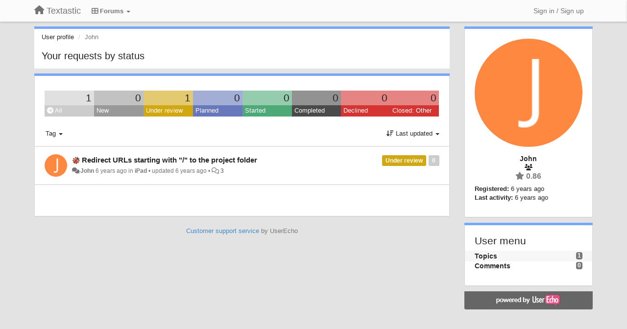

--- FILE ---
content_type: text/html; charset=utf-8
request_url: https://feedback.textasticapp.com/users/4224-john/topics/
body_size: 10080
content:
<!DOCTYPE html>
<html lang="en" dir="ltr">
  <head>
    <meta charset="utf-8">
    <meta http-equiv="X-UA-Compatible" content="IE=edge">

    
    <meta name="viewport" content="width=device-width, initial-scale=1.0" />    

    <meta name="description" content="User profile">
    <meta name="author" content="">
    <meta name="apple-mobile-web-app-capable" content="yes">

    <title>John / Profile - Topics / Textastic</title>
    

    

    

    
    <link rel="apple-touch-icon" href="https://textastic.userecho.com/s/attachments/1121/0/0/project_logo_QEmHIIk.png">
    

    


<script>
var initqueue = [];
var interface_mode = '';
var _uls_ls=(new Date()).getTime();
if (typeof __subfolder == 'undefined') var __subfolder='';

var _ue_globals=[];
_ue_globals['is_staff'] = false;
_ue_globals['lang_code'] = 'en';
_ue_globals['lang_direction'] = 'ltr';
_ue_globals['datepicker_lang_code'] = 'en';
_ue_globals['max_image_upload_size'] = 5242880;
_ue_globals['max_file_upload_size'] = 20971520;




_ue_globals['redactor_file_upload'] = true;

_ue_globals['redactor_ueactions'] = false;
_ue_globals['redactor_ue_ai'] = false;





function _checkYT(img){
	if(img.naturalHeight <= 90){
		var path = img.src;
		var altpath = path.replace('/maxresdefault.webp','/hqdefault.jpg').replace('/vi_webp/','/vi/');
		if (altpath != path){
			img.src = altpath;
		}
	}
}
</script>



  
        




    
    
    

    
    

    <link rel="stylesheet" href="/s/compress/css/output.3820a72a670e.css" type="text/css">

    

    <!-- HTML5 shim and Respond.js IE8 support of HTML5 elements and media queries -->
    <!--[if lt IE 9]>
      <script src="https://oss.maxcdn.com/libs/html5shiv/3.7.0/html5shiv.js"></script>
      <script src="https://oss.maxcdn.com/libs/respond.js/1.4.2/respond.min.js"></script>
    <![endif]-->

    



<style>

body {




}

/* Dashboard background color */



body {background-color: #E3E3E3;}

.module.module-topiclist .module-body {
  background-color: #E3E3E3;
}

/* Modules background color */
.panel {
background-color: #ffffff;
}

.ue_project_item {
background-color: #ffffff;
}

.module .module-body {
background-color: #ffffff;
}

.ue-content {
background-color: #ffffff;
}

.modal-content {
background-color: #ffffff;
}

.module-nav {
background-color: #ffffff;
}

.module-search .results-pane, .result-info {
background-color: #ffffff;
}

.module-topiclist .topic-item {
    background-color: #ffffff;
}

.module-topiclist .top-section {
    background-color: #ffffff;
    }

.module-topiclist .bottom-section {
    background-color: #ffffff;
    }

.navbar-nav .open .dropdown-menu {
    background-color: #ffffff;
}

.popover-title {
background-color: #f5f5f5;
}

.module-topiclist .tabbed ul.nav-pills, .module-topiclist .tabbed ul#tabs li.active a{
    background-color: #ffffff;
    color:#262626;
}


.dropdown-menu>li>a:hover, .btn-canned-response-dropdown .dropdown-menu>li>div.topic-item:hover {
 background-color: #ffffff;
}

/* Modules border color */

.panel-default {
border-color: #d8d8d8;
}

.ue-content table td {
border-color: #d8d8d8;
}

.ue-content table thead td {
    border-bottom: 3px solid #d8d8d8 !important;
}

.ue-content a.i_item_file:before{
    color: rgba(38,38,38,0.5) !important;
}

.module .module-body {
	border-color: #d8d8d8
}

.module {
    border-color: #d8d8d8
}

.form-control {
	border-color: #d8d8d8
}

.redactor-layer {
border-color: #d8d8d8
}

.admin-post-features {
border-bottom: 1px solid #d8d8d8;
}

.modal-header {
border-bottom: 1px solid #d8d8d8;
}

.modal-footer {
border-top: 1px solid #d8d8d8;
}

/*
.topic-solution {
border-color: #d8d8d8;
}
*/

/* Modules lighter color */



.bs-callout-info {
background-color: #f5f5f5;
}


.module-team h3 {
border-bottom: solid 1px #f5f5f5;
}

.comment-private {
background-color: #f5f5f5;
}

.comment-private .ue-content {
background-color: #f5f5f5;
}


.popover-content {
background-color: #ffffff;
}

.ue_project_item > div:first-child {
background-color: #f5f5f5;
}


.table-striped>tbody>tr:nth-child(odd)>td, .table-striped>tbody>tr:nth-child(odd)>th {
background-color: #f5f5f5;
}

.module .module-body .well {
background-color: #f5f5f5;
border-color:#d8d8d8;
}

.pagination>li>a, .pagination>li>span {
background-color: #f5f5f5;
border-color:#d8d8d8;
color:#262626;
}

.nav>li>a:hover, .nav>li>a:focus {
background-color: #f5f5f5;
}

.dropdown-menu {
background-color: #f5f5f5;
}

.dropdown-menu>li>a, .dropdown-menu>li>a:hover {
color:#262626;
}

.nav .open>a, .nav .open>a:hover, .nav .open>a:focus {
background-color: #f5f5f5;
}

.form-control {
background-color: #f5f5f5;
}

.form-control[disabled], .form-control[readonly], fieldset[disabled] .form-control{
background-color: #f5f5f5;
}

.editor-simulator {
  background: #f5f5f5;
  border: 1px solid #d8d8d8;
}

.redactor-layer {
    background-color: #f5f5f5;
}

/*
.redactor-box.redactor-styles-on {
  background-color: #ffffff;
}
*/
/*
body .redactor-box .ue-editor {
  background-color: #ffffff;
}*/
/*
.topic-solution {
background-color: #f5f5f5;
}
*/

/* Badge color */
.badge {
background-color: #
}

/* Font color */
.module-team .staff .username a {
    color:#262626;
}

.module-team .item-username a {
    color:#262626;
}

.ue_project_stats {
    color:#262626;
}


body, .module a,.widget .close  {
	color:#262626;
}

.user-mini-profile a {
    color:#262626;
}


.redactor-dropdown a {
    color: black;
}

.topic-header, .topic-item .topic-header a{
    color:#262626;
}


.form-control, .close {
    color:#262626;
}

.module-topiclist .topic-item:hover {
border-left: solid 4px rgba(38,38,38,0.5);
border-right: solid 4px rgba(38,38,38,0.5);
}


.comment-item:hover {
/*border-left: solid 4px rgba(38,38,38,0.5);
border-right: solid 4px rgba(38,38,38,0.5);
*/

background-color: rgba(245,245,245,0.8);
}

.frontend .navbar-fixed-top .dropdown-menu a {
    color:#262626;
}

/* Light font color */
.module-team .staff .title {
color: #7A7A7A;
}

.module-team .item-rating {
color: #7A7A7A;
}

/* Links color */
a {
color: #428bca;
}

.ue-content a {
color: #428bca;
}
.ue-content blockquote{
color:#262626;
}
.ue-content pre {
color:#262626;
background-color: #f5f5f5;
border-color: #d8d8d8;
word-break: keep-all;
}

.module-stats-topics h4 {
color: #428bca;
}

/* Navigation bar background color */
.frontend .navbar-fixed-top {
background-color: #fbfbfb;
}

.frontend .navbar-fixed-top .btn-default {
background-color: #fbfbfb;
}

.frontend .navbar {
border-color:#7F7F7F;
}

.frontend .navbar .nav>li>a:hover, .nav>li>a:focus {
background-color: #fbfbfb;
}

.frontend .navbar-fixed-top .nav .open>a,.frontend .navbar-fixed-top .nav .open>a:hover,.frontend .navbar-fixed-top .nav .open>a:focus {
background-color: #fbfbfb;
}

/* Navigation bar text color */
.frontend .navbar-fixed-top a, .frontend .navbar .nav > li > a {
color: #737373;
}

/* input group addons */
.input-group-addon {
background-color: #f5f5f5;
color: #262626;
border-color: #d8d8d8;
}

/*
.powered-by-ue-visibility .module-body {
background-color: #f5f5f5;
}
*/

.module-topiclist .topic-item.new-for-user,
.module-topiclist .topic-item.new-for-user .ue-content {
    background-color: #F2F5A9;
}




.module-categories ul > li.selected, .module-forums ul > li.selected, .module-user-profile-menu ul > li.selected{
background-color: rgba(245,245,245,0.8);
}







    
        
    








.powered-by-ue-visibility,
body .module.powered-by-ue-visibility,
body .module.powered-by-ue-visibility .module-body,
body .module.powered-by-ue-visibility .module-body a,
body .module.powered-by-ue-visibility .module-body a img{
    display: block !important;
    visibility: visible !important;
}
body .module.powered-by-ue-visibility .module-body a img{
    margin:auto;
}



</style>


    <link rel="shortcut icon" href="/s/attachments/1121/0/0/project_favicon_XQLVXFW.ico" />



    
      
<!-- Google Tag Manager -->
<script>(function(w,d,s,l,i){w[l]=w[l]||[];w[l].push({'gtm.start':
new Date().getTime(),event:'gtm.js'});var f=d.getElementsByTagName(s)[0],
j=d.createElement(s),dl=l!='dataLayer'?'&l='+l:'';j.async=true;j.src=
'https://www.googletagmanager.com/gtm.js?id='+i+dl;f.parentNode.insertBefore(j,f);
})(window,document,'script','dataLayer','G-9PPKXZ8N3X');</script>
<!-- End Google Tag Manager -->
    
  </head>

<body class="frontend theme-default userprofile"  data-forum-id='1'>



  <!-- Google Tag Manager (noscript) -->
<noscript><iframe src="https://www.googletagmanager.com/ns.html?id=G-9PPKXZ8N3X"
height="0" width="0" style="display:none;visibility:hidden"></iframe></noscript>
<!-- End Google Tag Manager (noscript) -->





    <div class="navbar navbar-fixed-top" role="navigation">
      <div class="container">

        


        <div class="navbar-header">
          <a class="navbar-brand" href="/"><i class="fas fa-home"></i><span class="hidden-sm placeholder"> Textastic</span></a>
        </div>

        <div class="collapse2 navbar-collapse2">
          <ul class="nav navbar-nav hidden-xs">
            
              <li class="dropdown navbar-feedback-forums active">
                  <a class="dropdown-toggle" href="#" data-toggle="dropdown"><i class="fas fa-th-large"></i><span class="hidden-xs"> Forums <b class="caret"></b></span></a>
                  <ul class="dropdown-menu">
                    
                      <li>
                        <a class="f1 selected" style="padding-left:20px;white-space:nowrap;" href="/communities/1-textastic-for-ios">
                          <table style="width:100%;">
                            <tr>
                              <td class="text-align-left">Textastic for iOS</td>
                              <td class="text-align-right"><span style="margin-left:10px;" class="badge">1,904</span></td>
                            </tr>
                          </table>
                        </a>
                      </li>
                    
                      <li>
                        <a class="f5" style="padding-left:20px;white-space:nowrap;" href="/communities/5-textastic-for-mac">
                          <table style="width:100%;">
                            <tr>
                              <td class="text-align-left">Textastic for Mac</td>
                              <td class="text-align-right"><span style="margin-left:10px;" class="badge">388</span></td>
                            </tr>
                          </table>
                        </a>
                      </li>
                    
                  </ul>
              </li>
            

            

            
          </ul>


        
        <button type="button" class="btn btn-default pull-right nav-button visible-xs offcanvas-toggle" data-toggle="offcanvas" aria-label="Menu"><i class="fas fa-bars"></i></button>
        
        
        <ul class="nav nav-right hidden-xs">
          






  
    <li class="link-signin"><a href="#" class="btn btn-default" onclick="showSigninPanel();return false;" aria-label="Sign in / Sign up"><span class="visible-xs visible-sm"><i style="padding-left: 3px;padding-right: 3px;" class="fas fa-sign-in-alt"></i></span><span class="hidden-xs hidden-sm">Sign in / Sign up</span></a></li>
  




<script>
function extractFullDomain(url){
	var location_array = url.split('/');
	var domain = "";
	for (i = 0; i < 3; i++) { 
    	domain += location_array[i];
    	if (i < 2) {
    		domain += "/";
    	}
	}
	return domain;
}
function showSigninPanel(locResult){
	
		params='';if (locResult) params = '?local_result='+escape(locResult);
		
		ue_modal({'src':'/dialog/signin/'+params, 'max-width':'500px', callback: function () {ueTriggerEvent(window, 'uesigninpopuploaded');}});
	
}



</script>


         </ul>
         


        </div><!-- /.nav-collapse -->


      </div><!-- /.container -->
    </div><!-- /.navbar -->

<div class="navbar-offcanvas">
<button class="btn btn-default back-button" data-toggle="offcanvas" aria-label="Menu"><i class="fas fa-chevron-right"></i></button>

<ul class="nav user-menu">
  






  
    <li class="link-signin"><a href="#" class="btn btn-default" onclick="showSigninPanel();return false;" aria-label="Sign in / Sign up"><span class="visible-xs visible-sm"><i style="padding-left: 3px;padding-right: 3px;" class="fas fa-sign-in-alt"></i></span><span class="hidden-xs hidden-sm">Sign in / Sign up</span></a></li>
  




<script>
function extractFullDomain(url){
	var location_array = url.split('/');
	var domain = "";
	for (i = 0; i < 3; i++) { 
    	domain += location_array[i];
    	if (i < 2) {
    		domain += "/";
    	}
	}
	return domain;
}
function showSigninPanel(locResult){
	
		params='';if (locResult) params = '?local_result='+escape(locResult);
		
		ue_modal({'src':'/dialog/signin/'+params, 'max-width':'500px', callback: function () {ueTriggerEvent(window, 'uesigninpopuploaded');}});
	
}



</script>


</ul>

</div>





<div id="wrap">

    <div class="container">
      

      
      <div id="content-wrapper" class="row row-offcanvas row-offcanvas-right">




        <!-- main -->
        <div class="main-content col-xs-12 col-sm-8 col-md-9">
          <div class="row">
            





<div class="module module-nav">

	<ol class="breadcrumb" style="margin-bottom:0px;">
	  <li><a href="#">User profile</a></li>
	  <li class="active">John</li>
	  
    



	</ol>

	<div class='user-section-header'>
		<h3 class="main-header">Your requests by status</h3>
		
			
		
	</div>
</div>



<style>
.always_hide{
    display:none !important;
}

.module-topiclist #filter-topictype, .module-topiclist #id_user_filter_tag, .module-topiclist #filter-topicstatus{
    display:none !important;
}


</style>




   <div id="module_3" class="module module-topiclist" >
       	
        <div class="module-body">
       	

<div class="top-section">

<div id="mask_loading_module_3" class="m_loading_mask"><i class="fas fa-sync fa-spin fa-2x"></i></div>


<ol class="breadcrumb">

  <li>Forum: <b><a href="/communities/1-textastic-for-ios">Textastic for iOS</a></b></li>

</ol>






<div class="m_usertopicstates">

<div class="table-wrapper">
<table style="width:100%;margin:10px 0px">
    <tr>
        
        <td class="counts" style="background-color:rgba(204, 204, 204, 0.6);width:12.5%;" onclick="mtopiclistActivateUserFilter('module_3', '0');return false;">
            1
        </td>
        
        <td class="counts" style="background-color:rgba(153, 153, 153, 0.6);width:12.5%;" onclick="mtopiclistActivateUserFilter('module_3', '1');return false;">
            0
        </td>
        
        <td class="counts" style="background-color:rgba(209, 167, 18, 0.6);width:12.5%;" onclick="mtopiclistActivateUserFilter('module_3', '-11');return false;">
            1
        </td>
        
        <td class="counts" style="background-color:rgba(103, 121, 188, 0.6);width:12.5%;" onclick="mtopiclistActivateUserFilter('module_3', '-12');return false;">
            0
        </td>
        
        <td class="counts" style="background-color:rgba(77, 170, 119, 0.6);width:12.5%;" onclick="mtopiclistActivateUserFilter('module_3', '-13');return false;">
            0
        </td>
        
        <td class="counts" style="background-color:rgba(74, 74, 74, 0.6);width:12.5%;" onclick="mtopiclistActivateUserFilter('module_3', '-21');return false;">
            0
        </td>
        
        <td class="counts" style="background-color:rgba(214, 51, 51, 0.6);width:12.5%;" onclick="mtopiclistActivateUserFilter('module_3', '-22');return false;">
            0
        </td>
        
        <td class="counts" style="background-color:rgba(214, 51, 51, 0.6);width:12.5%;" onclick="mtopiclistActivateUserFilter('module_3', '-29');return false;">
            0
        </td>
        
    </tr>
    <tr>
        
        <td class="sname active" id="status0" style="background-color:#CCCCCC;" onclick="mtopiclistActivateUserFilter('module_3', '0');return false;">
        <i class="fas fa-arrow-circle-right"></i> All
        </td>
        
        <td class="sname" id="status1" style="background-color:#999999;" onclick="mtopiclistActivateUserFilter('module_3', '1');return false;">
        <i class="fas fa-arrow-circle-right"></i> New
        </td>
        
        <td class="sname" id="status-11" style="background-color:#D1A712;" onclick="mtopiclistActivateUserFilter('module_3', '-11');return false;">
        <i class="fas fa-arrow-circle-right"></i> Under review
        </td>
        
        <td class="sname" id="status-12" style="background-color:#6779BC;" onclick="mtopiclistActivateUserFilter('module_3', '-12');return false;">
        <i class="fas fa-arrow-circle-right"></i> Planned
        </td>
        
        <td class="sname" id="status-13" style="background-color:#4DAA77;" onclick="mtopiclistActivateUserFilter('module_3', '-13');return false;">
        <i class="fas fa-arrow-circle-right"></i> Started
        </td>
        
        <td class="sname" id="status-21" style="background-color:#4A4A4A;" onclick="mtopiclistActivateUserFilter('module_3', '-21');return false;">
        <i class="fas fa-arrow-circle-right"></i> Completed
        </td>
        
        <td class="sname" id="status-22" style="background-color:#D63333;" onclick="mtopiclistActivateUserFilter('module_3', '-22');return false;">
        <i class="fas fa-arrow-circle-right"></i> Declined
        </td>
        
        <td class="sname" id="status-29" style="background-color:#D63333;" onclick="mtopiclistActivateUserFilter('module_3', '-29');return false;">
        <i class="fas fa-arrow-circle-right"></i> Closed: Other
        </td>
        
    </tr>
</table>
</div>

</div>



<!-- header -->




<!-- by type - TABS -->

<!-- filters -->
<ul class="nav nav-pills">

  <!-- by type - COMBOBOX -->
  
  

  <li id="filter-topictype" class="dropdown" data-toggle="tooltip" title="Filter topics by type">

  <a class="dropdown-toggle filter-topictype" href="#" data-toggle="dropdown">
      <span class="filter-name">Type</span> <span class="badge" style="display:none">0</span> <b class="caret"></b>
  </a>

  <ul class="dropdown-menu dropdown-menu-withbadges">

    
    
<li onclick="mtopiclistChangeTopicType(&#x27;module_3&#x27;,0);"><a style="padding-left:20px;white-space:nowrap;"><table style="width:100%;"><tr><td>All</td><td style="text-align:right;"><span class="badge">1,840</span></td></tr></table></a></li>
    

    
    
    
    
<li onclick="mtopiclistChangeTopicType(&#x27;module_3&#x27;,1);"><a style="padding-left:20px;white-space:nowrap;"><table style="width:100%;"><tr><td>Ideas</td><td style="text-align:right;"><span class="badge">1,069</span></td></tr></table></a></li>
    
    
    
    
    
    
<li onclick="mtopiclistChangeTopicType(&#x27;module_3&#x27;,2);"><a style="padding-left:20px;white-space:nowrap;"><table style="width:100%;"><tr><td>Questions</td><td style="text-align:right;"><span class="badge">297</span></td></tr></table></a></li>
    
    
    
    
    
    
<li onclick="mtopiclistChangeTopicType(&#x27;module_3&#x27;,3);"><a style="padding-left:20px;white-space:nowrap;"><table style="width:100%;"><tr><td>Bugs</td><td style="text-align:right;"><span class="badge">430</span></td></tr></table></a></li>
    
    
    
    
    
    
<li onclick="mtopiclistChangeTopicType(&#x27;module_3&#x27;,4);"><a style="padding-left:20px;white-space:nowrap;"><table style="width:100%;"><tr><td>Praises</td><td style="text-align:right;"><span class="badge">42</span></td></tr></table></a></li>
    
    
    
    
    
    
<li onclick="mtopiclistChangeTopicType(&#x27;module_3&#x27;,5);"><a style="padding-left:20px;white-space:nowrap;"><table style="width:100%;"><tr><td>News</td><td style="text-align:right;"><span class="badge">2</span></td></tr></table></a></li>
    
    
    
  </ul>
  </li>
  
  

  <!-- by status -->
  
  <li id="filter-topicstatus" class="dropdown" data-toggle="tooltip" title="Filter topics by status">
    <a class="dropdown-toggle filter-topicstatus" data-toggle="dropdown" href="#" onclick="mtopiclistShowTopicFilter('module_3',this); return false;">
      <span class="filter-name">Status</span> <span class="badge" style="display:none">0</span> <b class="caret"></b>
    </a>
    <ul class="dropdown-menu dropdown-menu-withbadges"></ul>
  </li>
  

  <!-- by tag -->
  
  <li id="filter-tags" class="dropdown" data-toggle="tooltip" title="Filter topics by tag">
  <a class="dropdown-toggle" href="#" data-toggle="dropdown" onclick="mtopiclistShowTopicFilter('module_3',this); return false;">
      <span class="filter-name">Tag</span> <b class="caret"></b>
  </a>
  <ul class="dropdown-menu">
    <li id="filter-tag-all" onclick="mtopiclistChangeTopicTag('module_3','all');return false;"><a href="#">* All</a></li>
    <li id="filter-tag-unmarked" onclick="mtopiclistChangeTopicTag('module_3','none');return false;"><a href="#">* Unmarked</a></li>
    
    <li id="filter-tag-1" onclick="mtopiclistChangeTopicTag('module_3',1);return false;"><a href="#">Version 1.1</a></li>
    
    <li id="filter-tag-2" onclick="mtopiclistChangeTopicTag('module_3',2);return false;"><a href="#">Version 1.2</a></li>
    
    <li id="filter-tag-4" onclick="mtopiclistChangeTopicTag('module_3',4);return false;"><a href="#">Version 2.0</a></li>
    
    <li id="filter-tag-7" onclick="mtopiclistChangeTopicTag('module_3',7);return false;"><a href="#">Version 2.1</a></li>
    
    <li id="filter-tag-10" onclick="mtopiclistChangeTopicTag('module_3',10);return false;"><a href="#">Version 2.2</a></li>
    
    <li id="filter-tag-11" onclick="mtopiclistChangeTopicTag('module_3',11);return false;"><a href="#">Version 2.2.1</a></li>
    
    <li id="filter-tag-12" onclick="mtopiclistChangeTopicTag('module_3',12);return false;"><a href="#">Version 3.0</a></li>
    
    <li id="filter-tag-14" onclick="mtopiclistChangeTopicTag('module_3',14);return false;"><a href="#">Version 3.1</a></li>
    
    <li id="filter-tag-15" onclick="mtopiclistChangeTopicTag('module_3',15);return false;"><a href="#">Version 3.2</a></li>
    
    <li id="filter-tag-16" onclick="mtopiclistChangeTopicTag('module_3',16);return false;"><a href="#">Version 4.0</a></li>
    
    <li id="filter-tag-5" onclick="mtopiclistChangeTopicTag('module_3',5);return false;"><a href="#">Version 4.0.1</a></li>
    
    <li id="filter-tag-9" onclick="mtopiclistChangeTopicTag('module_3',9);return false;"><a href="#">Version 4.0.2</a></li>
    
    <li id="filter-tag-8" onclick="mtopiclistChangeTopicTag('module_3',8);return false;"><a href="#">Version 4.2.2</a></li>
    
    <li id="filter-tag-13" onclick="mtopiclistChangeTopicTag('module_3',13);return false;"><a href="#">Version 4.3</a></li>
    
    <li id="filter-tag-3" onclick="mtopiclistChangeTopicTag('module_3',3);return false;"><a href="#">Version 4.4</a></li>
    
    <li id="filter-tag-6" onclick="mtopiclistChangeTopicTag('module_3',6);return false;"><a href="#">Version 5.0</a></li>
    
    <li id="filter-tag-20" onclick="mtopiclistChangeTopicTag('module_3',20);return false;"><a href="#">Version 6.0</a></li>
    
  </ul>
  </li>
  


  <!-- by assignee-->
     <li class="filter_user_tag active"><a><img style="width:19px;height:19px" class="avatar"src="https://cdn.userecho.com/characters/74.png?1"/> <span id="user_filter_text" class="hidden-xs">John</span> <span class="close" href="#" style="padding-right:0px;padding-left:10px;margin-top:0px" onclick="mtopiclistDeactivateUserFilter('module_3');return false;">×</span></a></li>


  <!-- sorting -->
  
    <li id="dropdown-sort" class="dropdown pull-right" data-toggle="tooltip" title="Select sorting mode for topics">
    <a class="dropdown-toggle"
       href="#" data-toggle="dropdown">
        <i class="fas fa-sort-amount-down"></i> <span class="badge2" id="order_text">Last updated</span> <b class="caret"></b>
      </a>

    <ul class="dropdown-menu pull-right">
        
        <li onclick="mtopiclistChangeTopicOrder('module_3','top');"><a href="#">Top rated</a></li>
        
        <li onclick="mtopiclistChangeTopicOrder('module_3','updated');"><a href="#">Last updated</a></li>
        <li onclick="mtopiclistChangeTopicOrder('module_3','newest');"><a href="#">Newest</a></li>
        <li onclick="mtopiclistChangeTopicOrder('module_3','comments');"><a href="#">Most commented</a></li>
        
        <li class="divider"></li>
        <li onclick="mtopiclistChangeTopicOrder('module_3','upvotes');"><a href="#">More upvotes</a></li>
        <li onclick="mtopiclistChangeTopicOrder('module_3','downvotes');"><a href="#">More downvotes</a></li>
        <li onclick="mtopiclistChangeTopicOrder('module_3','popular');"><a href="#">Most popular</a></li>
        
        
        <li class="divider"></li>
        <li onclick="mtopiclistChangeTopicOrder('module_3','categories');"><a href="#">Categories</a></li>
        
    </ul>
    </li>
  


</ul>

<!-- /filters -->



<div id="no_topic" style="display:none">
    
		No topics
    
</div>

</div>

<div class="topiclist-topics">
	

  







<!-- Topic item -->
<div id="topic-3435" data-topic-mode="compact-list" data-topic-id="3435" data-forum-id="1" class="topic-item topic-item-compact-list">

<div >








   	
       <div class="topic-avatar"><img class="avatar ajax-popover clickable" onclick="window.open('/users/4224-john/topics/')" style="height:46px;width:46px;background-color:#FF8841;" src="https://cdn.userecho.com/characters/74.png?1" data-popover-class="mini-profile" data-popover-object-id="4224" data-popover-url="/dialog/user/4224/mini-profile/" alt=""/>
</div>
    





<div class="topic-votes pull-right">
        <span data-action="vote-topic" data-toggle="tooltip" title="0 votes. Click to vote!"  class="label label default label-light">0</span>
</div>








    
    
    <div class="topic-status topic-status-11">
        
        
        <span class="label label-sm" style="background-color:#D1A712">Under review</span>
        
        
    </div>
    
    
    
        
    

    


    <ul class="topic-actions" data-topic-id="3435">
        
            
        
    </ul>
    

    

    


    
        
    <h3 class="topic-header">
        
            
            <span class="topic-type-image" title="Bugs">

	
		
		
		
			<img src="/s/cache/d4/22/d422a9fe402cba780444b75eda75c596.png" width="16" height="16" alt="" style="width:16px;height:16px;"/>
		
		
	


              
            </span>
            
            <a href='/communities/1/topics/3435-redirect-urls-starting-with-to-the-project-folder' target='_self'>Redirect URLs starting with &quot;/&quot; to the project folder</a>
        
    </h3>
    


    
    <div class="topic-details">
        <i class="fa-fw fas fa-comments icon-source" title="via Forum" data-html="true" rel="tooltip"></i><a class="ajax-popover" href="/users/4224-john/topics/" data-popover-class="mini-profile" data-popover-object-id="4224" data-popover-url="/dialog/user/4224/mini-profile/">John</a> <span class="date-created" data-toggle="tooltip" title="April 23, 2020, 7:24 p.m.">6 years ago</span>


        
            
                in <a href="/communities/1-textastic-for-ios/categories/19-ipad/topics">iPad</a>
            
        
        •
        
            <span class="topic-updated-info"> updated <span class="date-updated" data-toggle="tooltip" title="April 23, 2020, 10:07 p.m.">6 years ago</span> • </span>
        

        <span class="topic-comment-count">
            <i class="far fa-comments"></i> <a href='/communities/1/topics/3435-redirect-urls-starting-with-to-the-project-folder' target='_self'>3</a>
        </span>

        <span id="fb3435performer"></span>

        

        

    </div>
    


    


    

    

    

	


	

	<!-- voting & follow -->
	
    


  <!-- voting & follow -->
  <div class="actions-bar">
  <div style="display:none"><input type="hidden" name="csrfmiddlewaretoken" value="siCBvQ8lYUNLtmz9njDnPWJDbLlVWGeV7LrCBsQzNW78Aie5rKwTLvWDahP4Ra85"></div>
  
    <span class="vote-text hidden-xs">Vote</span>

    

      

        <button data-action="vote" data-toggle="tooltip" title="+1 this topic" data-vote-value="1" data-loading-text="<i class='fas fa-sync fa-spin'></i>" class="btn btn-default"><i class="fas fa-thumbs-up"></i> <span>0</span></button>

      

    
      

        <button data-action="vote" data-toggle="tooltip" title="-1 this topic" data-vote-value="-1" data-loading-text="<i class='fas fa-sync fa-spin'></i>" class="btn btn-default"><i class="fas fa-thumbs-down"></i> <span>0</span></button>
      
          
    
    
    
    <button data-action="vote" data-toggle="tooltip" title="Remove your vote from this topic" data-loading-text="<i class='fas fa-sync fa-spin'></i>" class="btn btn-default" style="font-weight:normal;display:none" data-vote-value="0">Undo</button>

    
  
  


  <button  data-click-to-init="true" class="btn btn-default pull-right btn-follow" data-toggle="tooltip" data-follow-text="Follow" data-following-text="Following" title="When somebody makes an update here, you will get an email with the details" data-loading-text="<i class='fas fa-sync fa-spin'></i>" data-object-type="topic" data-object-id="3435" data-action="follow"><i class="fas fa-envelope"></i> <span>Follow</span></button>

  </div>
    


    <!-- voting for kb -->
    

    </div>


    
    
    

    

</div>



  
</div>

<div class="bottom-section">
  <!-- paginator -->
  <div class="topiclist-paginator">﻿</div>
</div>

<script>

initqueue.push(function() {

__m_settings['module_3'] = []
__m_settings['module_3']['type_id'] = 0;
__m_settings['module_3']['order'] = 'updated';
__m_settings['module_3']['status'] = '0';
__m_settings['module_3']['tag'] = '0';
__m_settings['module_3']['category_id'] = '0';
__m_settings['module_3']['count_on_page'] = 10;
__m_settings['module_3']['forum_id'] = 1;
__m_settings['module_3']['topic_mode'] = 3;
__m_settings['module_3']['topiclist_url'] = "/communities/1-textastic-for-ios/topics?order=updated&amp;type=0&amp;status=0&amp;tag=0";
__m_settings['module_3']['filter_user_id'] = 4224;
__m_settings['module_3']['filter_user_type'] = 'author_or_collaborator';
__m_settings['module_3']['filter_user_activated'] = true;

__m_settings['module_3']['view'] = 'TopicList';
__m_settings['module_3']['save_page_hash'] = true;
setupImageZoom($('#module_3 .ue-content img'));


$(document).on("click","div#module_3 .topiclist-paginator .pagination a[data-page-id]",mtopiclistPaginatorClick);



//$('#module_3 div.topic-item').each(function(index) {$(this).addShowAll();});
$('#module_3 div.topic-text').each(function(index) {$(this).addShowAll();});

});



</script>


       	</div>
        
   </div>








          
          


          </div>

          
          <div class="row powered-by-ue-visibility">
            <div class="col-xs-12" style="text-align:center;">
              <p class="text-muted" style="margin-top: 10px;"><a href="https://userecho.com?pcode=pwbue_label_textastic&amp;utm_source=pblv5&amp;utm_medium=cportal&amp;utm_campaign=pbue" target="_blank">Customer support service</a> by UserEcho</p>
            </div>
          </div>
          

        </div>
        <!-- /main -->



        <!-- right sidebar -->
        <div class="col-xs-8 col-sm-4 col-md-3 sidebar-offcanvas" id="sidebar" role="navigation">

          <div class="row">
            







	
		
	
    <div class="module" data-user-id="4224">
    	<div class="module-body">
		<div class="text-center">
			<div id="id_div_avatar" class="user-avatar" style="position:relative;">
		    	<i class="fa-fw fas fa-lock user-blocked" title="Blocked" style="margin: auto;position: absolute;top: 0; left: 0; bottom: 0; right: 0;height: 64px;font-size: 64px;color: rgba(64, 64, 64, 0.8);display:none;"></i>
				<img class="avatar ajax-popover clickable" onclick="window.open('/users/4224-john/topics/')" style="height:256px;width:256px;background-color:#FF8841;" src="https://cdn.userecho.com/characters/74.png?1" data-popover-class="mini-profile" data-popover-object-id="4224" data-popover-url="/dialog/user/4224/mini-profile/" alt=""/>

			</div>
			
			

			<div class="user-name">John</div>
		</div>
		
		<ul class="list-unstyled">
		
			<li class="text-center user_group_data" ><i class="fa-fw fas fa-users"></i>
				
			</li>

			<li class="item-rating text-center"><i class="fas fa-star"></i> 0.86</li>
		</ul>
		<ul class="list-unstyled">
			<li class="user-registered"><strong>Registered:</strong> <span title="April 23, 2020, 7:24 p.m.">6 years ago</span></li>
			<li class="user-last-activity"><strong>Last activity:</strong> <span title="May 31, 2020, 11:46 p.m.">6 years ago</span></li>
		</ul>

		
       	</div>
	</div>

	


	
	
	



    <div class="module module-user-profile-menu">
    	<div class="module-body">
    	<h3>User menu</h3>

	<ul>
	
		<li class="selected">
			<span class="badge pull-right">1</span>
			<a href="/users/4224-john/topics/">Topics</a>
		</li>
	
		<li>
			<span class="badge pull-right">0</span>
			<a href="/users/4224-john/comments/">Comments</a>
		</li>
	</ul>

	

	
	</ul>

       	</div>
	</div>



	







            
            
            <div class="module powered-by-ue-visibility">
              <div class="module-body" style="text-align:center;padding:5px;background-color: #666666;">
                <a href="https://userecho.com?pcode=pwbue_label_textastic&amp;utm_source=pblv4&amp;utm_medium=cportal&amp;utm_campaign=pbue" target="_blank">
                  <img style="" alt="Powered by UserEcho" src="https://userecho.com/s/img/poweredby_ue.png">
                </a>
              </div>
            </div>
            
          </div>
        <!-- /sidebar -->
        </div><!--/span-->



    <div class="col-xs-12">
    <div class="row bottom-modules">

    

    </div>
    </div>


    </div><!--/row-->



    
    </div><!--/.container-->
    <div class="backdrop"></div>
    </div>




    <!-- Placeholder for modals -->
    <div id="popup_container" class="ue_modal"><div id="default_popup"></div></div>

    <!-- Bootstrap core JavaScript
    ================================================== -->
    <!-- Placed at the end of the document so the pages load faster -->
    <script src="/s/libs/jquery/3.6.0/jquery.min.js"></script>


<input type="hidden" name="csrfmiddlewaretoken" value="7JNviVbeE0BRnlplONEwXh1YRgOC0zwfMcCwoxTst2Veuh4hSex2TQeYQMiLV3qp">
<script>
if (typeof __m_settings == 'undefined') var __m_settings=[];
</script>




<!-- JSI18N START -->
<script>
'use strict';
{
  const globals = this;
  const django = globals.django || (globals.django = {});

  
  django.pluralidx = function(count) { return (count == 1) ? 0 : 1; };
  

  /* gettext library */

  django.catalog = django.catalog || {};
  

  if (!django.jsi18n_initialized) {
    django.gettext = function(msgid) {
      const value = django.catalog[msgid];
      if (typeof value === 'undefined') {
        return msgid;
      } else {
        return (typeof value === 'string') ? value : value[0];
      }
    };

    django.ngettext = function(singular, plural, count) {
      const value = django.catalog[singular];
      if (typeof value === 'undefined') {
        return (count == 1) ? singular : plural;
      } else {
        return value.constructor === Array ? value[django.pluralidx(count)] : value;
      }
    };

    django.gettext_noop = function(msgid) { return msgid; };

    django.pgettext = function(context, msgid) {
      let value = django.gettext(context + '\x04' + msgid);
      if (value.includes('\x04')) {
        value = msgid;
      }
      return value;
    };

    django.npgettext = function(context, singular, plural, count) {
      let value = django.ngettext(context + '\x04' + singular, context + '\x04' + plural, count);
      if (value.includes('\x04')) {
        value = django.ngettext(singular, plural, count);
      }
      return value;
    };

    django.interpolate = function(fmt, obj, named) {
      if (named) {
        return fmt.replace(/%\(\w+\)s/g, function(match){return String(obj[match.slice(2,-2)])});
      } else {
        return fmt.replace(/%s/g, function(match){return String(obj.shift())});
      }
    };


    /* formatting library */

    django.formats = {
    "DATETIME_FORMAT": "N j, Y, P",
    "DATETIME_INPUT_FORMATS": [
      "%Y-%m-%d %H:%M:%S",
      "%Y-%m-%d %H:%M:%S.%f",
      "%Y-%m-%d %H:%M",
      "%m/%d/%Y %H:%M:%S",
      "%m/%d/%Y %H:%M:%S.%f",
      "%m/%d/%Y %H:%M",
      "%m/%d/%y %H:%M:%S",
      "%m/%d/%y %H:%M:%S.%f",
      "%m/%d/%y %H:%M",
      "%Y-%m-%d"
    ],
    "DATE_FORMAT": "N j, Y",
    "DATE_INPUT_FORMATS": [
      "%Y-%m-%d",
      "%m/%d/%Y",
      "%m/%d/%y",
      "%b %d %Y",
      "%b %d, %Y",
      "%d %b %Y",
      "%d %b, %Y",
      "%B %d %Y",
      "%B %d, %Y",
      "%d %B %Y",
      "%d %B, %Y"
    ],
    "DECIMAL_SEPARATOR": ".",
    "FIRST_DAY_OF_WEEK": 0,
    "MONTH_DAY_FORMAT": "F j",
    "NUMBER_GROUPING": 3,
    "SHORT_DATETIME_FORMAT": "m/d/Y P",
    "SHORT_DATE_FORMAT": "m/d/Y",
    "THOUSAND_SEPARATOR": ",",
    "TIME_FORMAT": "P",
    "TIME_INPUT_FORMATS": [
      "%H:%M:%S",
      "%H:%M:%S.%f",
      "%H:%M"
    ],
    "YEAR_MONTH_FORMAT": "F Y"
  };

    django.get_format = function(format_type) {
      const value = django.formats[format_type];
      if (typeof value === 'undefined') {
        return format_type;
      } else {
        return value;
      }
    };

    /* add to global namespace */
    globals.pluralidx = django.pluralidx;
    globals.gettext = django.gettext;
    globals.ngettext = django.ngettext;
    globals.gettext_noop = django.gettext_noop;
    globals.pgettext = django.pgettext;
    globals.npgettext = django.npgettext;
    globals.interpolate = django.interpolate;
    globals.get_format = django.get_format;

    django.jsi18n_initialized = true;
  }
};

</script>
<!-- JSI18N END -->

<script src="/s/compress/js/output.e22086511ee5.js"></script>


  



<script>
$(document).ready(function() {
    


    
});


</script>



<script type="text/javascript">
var __m_settings = [];
</script>

<script type="text/javascript">
$(document).ready(function() {
    $('#m_topic_list #id_user_filter_tag').addClass('always_hide');
});
</script>


    

    <script>

    //Mobile IE fix
    if (navigator.userAgent.match(/IEMobile\/10\.0/) || navigator.userAgent.match(/WPDesktop/)) {
    var msViewportStyle = document.createElement("style");
    msViewportStyle.appendChild(
        document.createTextNode(
            "@-ms-viewport{width:auto!important}"
        )
    );
    document.getElementsByTagName("head")[0].
        appendChild(msViewportStyle);
    }
    //End mobile IE fix

    //Perform init
    $(document).ready(function() {
        //Run global init queue
        while (initqueue.length > 0) {(initqueue.shift())();}
    });

    function search() {
      $('.backdrop').fadeIn('fast');
      $('.results-pane').slideDown();

    }



    // navigate by pages and searches in history (back button in the browser)
    $(document).ready(function(){
        if ("onhashchange" in window) {
          $( window ).on( "hashchange", function( event ) {
            ueNavigateByHash();
          }).trigger('hashchange');
        };
    })

    $(document).ready(function(){
      $("span[data-rel]").tooltip({container: 'body'});
      $("a[data-rel]").tooltip({container: 'body'});
      $(".actions-bar button").tooltip({container: 'body'});
      $("[data-toggle=tooltip]").tooltip({container: 'body'});
      $("[rel=tooltip]").tooltip({container: 'body'});
    })

    </script>

    <script>

    Sentry.init({ dsn: 'https://d6e663a43b37aa5393452888c008fea9@sentry.userecho.com/7' });

    Sentry.configureScope(function(scope){
      scope.setUser({"id": "None","username": ""});
      scope.setExtra("project_id", "1121");
    });

    function iniFrame() {
      if ( window.location !== window.parent.location )
      {
          var data = {'window':window.location, 'parent': window.parent.location};
          console.log(data)
          if(!window.location.href.includes("widget")) {
            Sentry.captureMessage("Iframe detected: " + JSON.stringify(data));
          }

      }
      else {

      }
  }
  iniFrame();
  </script>



    

  <!-- USERECHO GA4 Google tag (gtag.js) -->
  
  
  <script async src="https://www.googletagmanager.com/gtag/js?id=G-KV4LQFT7ZN&l=dataLayerUE"></script>
  <script>
    window.dataLayerUE = window.dataLayerUE || []
    function ue_gtag_ga4() {
      dataLayerUE.push(arguments)
    }
    ue_gtag_ga4('js', new Date())
    ue_gtag_ga4('config', 'G-KV4LQFT7ZN', {
      ue_server_name: 'eu2',
      ue_project_id: '1121'
    })
  </script>

  <script>
    function uegtagSend(action, params) {
      ue_gtag_ga4('send', action, params)
    }
    function trackEvent(category, action, label) {
      uegtagSend('event', { eventCategory: category, eventAction: action, eventLabel: label })
    }
    function gaTrackSearch(forum_id, search_path, search_text) {
      if (!search_text) return
      uegtagSend('search', search_text.toLowerCase())
    }
    function gaTrackSearchV3(search_text) {
      // uses for ue v3
      if (!search_text) return
      uegtagSend('search', search_text.toLowerCase())
    }
  </script>


    

  </body>
</html>
